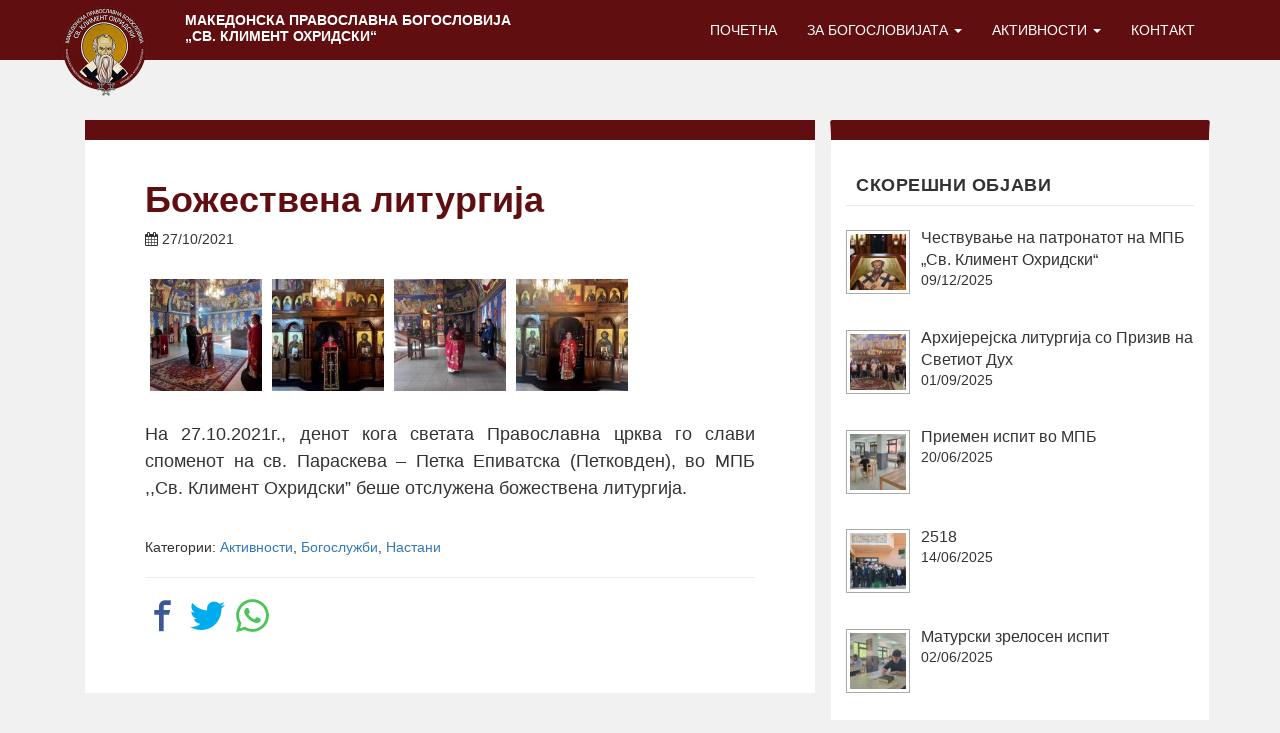

--- FILE ---
content_type: text/html; charset=UTF-8
request_url: https://mpb.mk/2021/10/bozhestvena-liturgija-51/
body_size: 43602
content:
<!DOCTYPE html>
<html lang="mk-MK">
<head>
	<meta charset="UTF-8">
	<meta name="viewport" content="width=device-width, initial-scale=1.0">
	<meta http-equiv="X-UA-Compatible" content="IE=edge">

	<title>Божествена литургија | Македонска православна богословија „Св. Климент Охридски“</title>

	<link rel="profile" href="http://gmpg.org/xfn/11">
	<link rel="pingback" href="https://mpb.mk/xmlrpc.php">
	<link rel="icon" href="/favicon.ico" type="image/x-icon" />

	<link rel='dns-prefetch' href='//s.w.org' />
<link rel="alternate" type="application/rss+xml" title="Македонска православна богословија „Св. Климент Охридски“ &raquo; Фид" href="https://mpb.mk/feed/" />
<link rel="alternate" type="application/rss+xml" title="Македонска православна богословија „Св. Климент Охридски“ &raquo; фидови за коментари" href="https://mpb.mk/comments/feed/" />
<link rel="alternate" type="application/rss+xml" title="Македонска православна богословија „Св. Климент Охридски“ &raquo; Божествена литургија фидови за коментари" href="https://mpb.mk/2021/10/bozhestvena-liturgija-51/feed/" />
<!-- This site uses the Google Analytics by MonsterInsights plugin v7.0.3 - Using Analytics tracking - https://www.monsterinsights.com/ -->
<script type="text/javascript" data-cfasync="false">
	var mi_track_user = true;
	var disableStr = 'ga-disable-UA-385478-40';

	/* Function to detect opted out users */
	function __gaTrackerIsOptedOut() {
		return document.cookie.indexOf(disableStr + '=true') > -1;
	}

	/* Disable tracking if the opt-out cookie exists. */
	if ( __gaTrackerIsOptedOut() ) {
		window[disableStr] = true;
	}

	/* Opt-out function */
	function __gaTrackerOptout() {
	  document.cookie = disableStr + '=true; expires=Thu, 31 Dec 2099 23:59:59 UTC; path=/';
	  window[disableStr] = true;
	}
	
	if ( mi_track_user ) {
		(function(i,s,o,g,r,a,m){i['GoogleAnalyticsObject']=r;i[r]=i[r]||function(){
			(i[r].q=i[r].q||[]).push(arguments)},i[r].l=1*new Date();a=s.createElement(o),
			m=s.getElementsByTagName(o)[0];a.async=1;a.src=g;m.parentNode.insertBefore(a,m)
		})(window,document,'script','//www.google-analytics.com/analytics.js','__gaTracker');

		__gaTracker('create', 'UA-385478-40', 'auto');
		__gaTracker('set', 'forceSSL', true);
		__gaTracker('require', 'displayfeatures');
		__gaTracker('require', 'linkid', 'linkid.js');
		__gaTracker('send','pageview');
	} else {
		console.log( "" );
		(function() {
			/* https://developers.google.com/analytics/devguides/collection/analyticsjs/ */
			var noopfn = function() {
				return null;
			};
			var noopnullfn = function() {
				return null;
			};
			var Tracker = function() {
				return null;
			};
			var p = Tracker.prototype;
			p.get = noopfn;
			p.set = noopfn;
			p.send = noopfn;
			var __gaTracker = function() {
				var len = arguments.length;
				if ( len === 0 ) {
					return;
				}
				var f = arguments[len-1];
				if ( typeof f !== 'object' || f === null || typeof f.hitCallback !== 'function' ) {
					console.log( 'Not running function __gaTracker(' + arguments[0] + " ....) because you\'re not being tracked. ");
					return;
				}
				try {
					f.hitCallback();
				} catch (ex) {

				}
			};
			__gaTracker.create = function() {
				return new Tracker();
			};
			__gaTracker.getByName = noopnullfn;
			__gaTracker.getAll = function() {
				return [];
			};
			__gaTracker.remove = noopfn;
			window['__gaTracker'] = __gaTracker;
		})();
		}
</script>
<!-- / Google Analytics by MonsterInsights -->
		<script type="text/javascript">
			window._wpemojiSettings = {"baseUrl":"https:\/\/s.w.org\/images\/core\/emoji\/2.3\/72x72\/","ext":".png","svgUrl":"https:\/\/s.w.org\/images\/core\/emoji\/2.3\/svg\/","svgExt":".svg","source":{"concatemoji":"https:\/\/mpb.mk\/wp-includes\/js\/wp-emoji-release.min.js?ver=4.8.25"}};
			!function(t,a,e){var r,i,n,o=a.createElement("canvas"),l=o.getContext&&o.getContext("2d");function c(t){var e=a.createElement("script");e.src=t,e.defer=e.type="text/javascript",a.getElementsByTagName("head")[0].appendChild(e)}for(n=Array("flag","emoji4"),e.supports={everything:!0,everythingExceptFlag:!0},i=0;i<n.length;i++)e.supports[n[i]]=function(t){var e,a=String.fromCharCode;if(!l||!l.fillText)return!1;switch(l.clearRect(0,0,o.width,o.height),l.textBaseline="top",l.font="600 32px Arial",t){case"flag":return(l.fillText(a(55356,56826,55356,56819),0,0),e=o.toDataURL(),l.clearRect(0,0,o.width,o.height),l.fillText(a(55356,56826,8203,55356,56819),0,0),e===o.toDataURL())?!1:(l.clearRect(0,0,o.width,o.height),l.fillText(a(55356,57332,56128,56423,56128,56418,56128,56421,56128,56430,56128,56423,56128,56447),0,0),e=o.toDataURL(),l.clearRect(0,0,o.width,o.height),l.fillText(a(55356,57332,8203,56128,56423,8203,56128,56418,8203,56128,56421,8203,56128,56430,8203,56128,56423,8203,56128,56447),0,0),e!==o.toDataURL());case"emoji4":return l.fillText(a(55358,56794,8205,9794,65039),0,0),e=o.toDataURL(),l.clearRect(0,0,o.width,o.height),l.fillText(a(55358,56794,8203,9794,65039),0,0),e!==o.toDataURL()}return!1}(n[i]),e.supports.everything=e.supports.everything&&e.supports[n[i]],"flag"!==n[i]&&(e.supports.everythingExceptFlag=e.supports.everythingExceptFlag&&e.supports[n[i]]);e.supports.everythingExceptFlag=e.supports.everythingExceptFlag&&!e.supports.flag,e.DOMReady=!1,e.readyCallback=function(){e.DOMReady=!0},e.supports.everything||(r=function(){e.readyCallback()},a.addEventListener?(a.addEventListener("DOMContentLoaded",r,!1),t.addEventListener("load",r,!1)):(t.attachEvent("onload",r),a.attachEvent("onreadystatechange",function(){"complete"===a.readyState&&e.readyCallback()})),(r=e.source||{}).concatemoji?c(r.concatemoji):r.wpemoji&&r.twemoji&&(c(r.twemoji),c(r.wpemoji)))}(window,document,window._wpemojiSettings);
		</script>
		<style type="text/css">
img.wp-smiley,
img.emoji {
	display: inline !important;
	border: none !important;
	box-shadow: none !important;
	height: 1em !important;
	width: 1em !important;
	margin: 0 .07em !important;
	vertical-align: -0.1em !important;
	background: none !important;
	padding: 0 !important;
}
</style>
<link rel='stylesheet' id='contact-form-7-css'  href='https://mpb.mk/wp-content/plugins/contact-form-7/includes/css/styles.css?ver=4.9.2' type='text/css' media='all' />
<link rel='stylesheet' id='es-widget-css-css'  href='https://mpb.mk/wp-content/plugins/email-subscribers/widget/es-widget.css?ver=4.8.25' type='text/css' media='all' />
<link rel='stylesheet' id='wpusb-style-css'  href='https://mpb.mk/wp-content/plugins/wpupper-share-buttons/assets/stylesheets/style.css?ver=1517951141' type='text/css' media='all' />
<link rel='stylesheet' id='_tk-bootstrap-wp-css'  href='https://mpb.mk/wp-content/themes/bogoslovija/includes/css/bootstrap-wp.css?ver=4.8.25' type='text/css' media='all' />
<link rel='stylesheet' id='_tk-bootstrap-css'  href='https://mpb.mk/wp-content/themes/bogoslovija/includes/resources/bootstrap/css/bootstrap.min.css?ver=4.8.25' type='text/css' media='all' />
<link rel='stylesheet' id='_tk-font-awesome-css'  href='https://mpb.mk/wp-content/themes/bogoslovija/includes/css/font-awesome.min.css?ver=4.1.0' type='text/css' media='all' />
<link rel='stylesheet' id='_tk-owl-css'  href='https://mpb.mk/wp-content/themes/bogoslovija/includes/css/owl.carousel.min.css?ver=4.1.0' type='text/css' media='all' />
<link rel='stylesheet' id='_tk-style-css'  href='https://mpb.mk/wp-content/themes/bogoslovija/style.css?ver=4.8.25' type='text/css' media='all' />
<link rel='stylesheet' id='recent-posts-widget-with-thumbnails-public-style-css'  href='https://mpb.mk/wp-content/plugins/recent-posts-widget-with-thumbnails/public.css?ver=5.2.2' type='text/css' media='all' />
<script type='text/javascript'>
/* <![CDATA[ */
var monsterinsights_frontend = {"js_events_tracking":"true","is_debug_mode":"false","download_extensions":"doc,exe,js,pdf,ppt,tgz,zip,xls","inbound_paths":"","home_url":"https:\/\/mpb.mk","track_download_as":"event","internal_label":"int","hash_tracking":"false"};
/* ]]> */
</script>
<script type='text/javascript' src='https://mpb.mk/wp-content/plugins/google-analytics-for-wordpress/assets/js/frontend.min.js?ver=7.0.3'></script>
<script type='text/javascript' src='https://mpb.mk/wp-includes/js/jquery/jquery.js?ver=1.12.4'></script>
<script type='text/javascript' src='https://mpb.mk/wp-includes/js/jquery/jquery-migrate.min.js?ver=1.4.1'></script>
<script type='text/javascript' src='https://mpb.mk/wp-content/themes/bogoslovija/includes/resources/bootstrap/js/bootstrap.min.js?ver=4.8.25'></script>
<script type='text/javascript' src='https://mpb.mk/wp-content/themes/bogoslovija/includes/js/bootstrap-wp.js?ver=4.8.25'></script>
<link rel='https://api.w.org/' href='https://mpb.mk/wp-json/' />
<link rel="EditURI" type="application/rsd+xml" title="RSD" href="https://mpb.mk/xmlrpc.php?rsd" />
<link rel="wlwmanifest" type="application/wlwmanifest+xml" href="https://mpb.mk/wp-includes/wlwmanifest.xml" /> 
<link rel='prev' title='Божествена литургија' href='https://mpb.mk/2021/10/bozhestvena-liturgija-50/' />
<link rel='next' title='Божествена литургија' href='https://mpb.mk/2021/10/bozhestvena-liturgija-52/' />
<meta name="generator" content="WordPress 4.8.25" />
<link rel="canonical" href="https://mpb.mk/2021/10/bozhestvena-liturgija-51/" />
<link rel='shortlink' href='https://mpb.mk/?p=1883' />
<link rel="alternate" type="application/json+oembed" href="https://mpb.mk/wp-json/oembed/1.0/embed?url=https%3A%2F%2Fmpb.mk%2F2021%2F10%2Fbozhestvena-liturgija-51%2F" />
<link rel="alternate" type="text/xml+oembed" href="https://mpb.mk/wp-json/oembed/1.0/embed?url=https%3A%2F%2Fmpb.mk%2F2021%2F10%2Fbozhestvena-liturgija-51%2F&#038;format=xml" />
	<style type="text/css">
			.site-title,
		.site-description {
			position: absolute;
			clip: rect(1px, 1px, 1px, 1px);
		}
		</style>
	</head>

<body class="post-template-default single single-post postid-1883 single-format-standard group-blog">
	
<nav class="site-navigation">
	<div class="container-wide">
		<div class="row">
			<div class="site-navigation-inner col-sm-12">
				<div class="navbar navbar-default">
					<div class="navbar-header">
						<!-- .navbar-toggle is used as the toggle for collapsed navbar content -->
						<button type="button" class="navbar-toggle" data-toggle="collapse" data-target="#navbar-collapse">
							<span class="sr-only">Toggle navigation </span>
							<span class="icon-bar"></span>
							<span class="icon-bar"></span>
							<span class="icon-bar"></span>
						</button>
					</div>

					<div class="container" style="padding: 0;">

						<!-- Logo -->
						<a class="navbar-brand" href="https://mpb.mk/" title="Македонска православна богословија „Св. Климент Охридски“" rel="home">
							
															<img src="/wp-content/themes/bogoslovija/includes/img/logo.png" class="logo-vnatresna">
														
						</a>
						<span id="title-words">
							<a href="/">Македонска православна богословија<br />
							„Св. Климент Охридски“</a>
						</span>

						<!-- The WordPress Menu goes here -->
						<nav id="navbar-collapse" class="collapse navbar-collapse"><ul id="main-menu" class="nav navbar-nav"><li id="menu-item-66" class="menu-item menu-item-type-custom menu-item-object-custom menu-item-66"><a title="Почетна" href="/">Почетна</a></li>
<li id="menu-item-69" class="menu-item menu-item-type-custom menu-item-object-custom menu-item-has-children menu-item-69 dropdown"><a title="За богословијата" href="#" data-toggle="dropdown" class="dropdown-toggle" aria-haspopup="true">За богословијата <span class="caret"></span></a>
<ul role="menu" class=" dropdown-menu">
	<li id="menu-item-137" class="menu-item menu-item-type-post_type menu-item-object-page menu-item-137"><a title="Историјат" href="https://mpb.mk/za-bogoslovijata/">Историјат</a></li>
	<li id="menu-item-164" class="menu-item menu-item-type-post_type menu-item-object-page menu-item-164"><a title="Ректор" href="https://mpb.mk/rektor/">Ректор</a></li>
	<li id="menu-item-184" class="menu-item menu-item-type-custom menu-item-object-custom menu-item-184"><a title="Наставен кадар" href="/profesori">Наставен кадар</a></li>
	<li id="menu-item-193" class="menu-item menu-item-type-post_type menu-item-object-page menu-item-193"><a title="Училишна програма" href="https://mpb.mk/ucilisna-programa/">Училишна програма</a></li>
	<li id="menu-item-197" class="menu-item menu-item-type-taxonomy menu-item-object-category menu-item-197"><a title="Соопштенија" href="https://mpb.mk/kategorija/soopshtenija/">Соопштенија</a></li>
	<li id="menu-item-67" class="menu-item menu-item-type-post_type menu-item-object-page menu-item-67"><a title="Библиотеката при МПБ" href="https://mpb.mk/biblioteka/">Библиотеката при МПБ</a></li>
	<li id="menu-item-131" class="menu-item menu-item-type-post_type menu-item-object-page menu-item-131"><a title="Интернат" href="https://mpb.mk/internat/">Интернат</a></li>
	<li id="menu-item-312" class="menu-item menu-item-type-custom menu-item-object-custom menu-item-312"><a title="Музеј" href="#">Музеј</a></li>
</ul>
</li>
<li id="menu-item-194" class="menu-item menu-item-type-taxonomy menu-item-object-category current-post-ancestor current-menu-parent current-post-parent menu-item-has-children menu-item-194 dropdown"><a title="Активности" href="#" data-toggle="dropdown" class="dropdown-toggle" aria-haspopup="true">Активности <span class="caret"></span></a>
<ul role="menu" class=" dropdown-menu">
	<li id="menu-item-195" class="menu-item menu-item-type-taxonomy menu-item-object-category current-post-ancestor current-menu-parent current-post-parent menu-item-195"><a title="Богослужби" href="https://mpb.mk/kategorija/bogosluzbi/">Богослужби</a></li>
	<li id="menu-item-198" class="menu-item menu-item-type-taxonomy menu-item-object-category menu-item-198"><a title="Трибини" href="https://mpb.mk/kategorija/tribini/">Трибини</a></li>
	<li id="menu-item-334" class="menu-item menu-item-type-post_type menu-item-object-page menu-item-334"><a title="Литературна секција" href="https://mpb.mk/literaturna-sektsija/">Литературна секција</a></li>
	<li id="menu-item-315" class="menu-item menu-item-type-post_type menu-item-object-page menu-item-315"><a title="Списание „Млад богослов“" href="https://mpb.mk/spisanie/">Списание „Млад богослов“</a></li>
	<li id="menu-item-317" class="menu-item menu-item-type-taxonomy menu-item-object-category menu-item-317"><a title="Ученички творби" href="https://mpb.mk/kategorija/ucenicki-tvorbi/">Ученички творби</a></li>
	<li id="menu-item-185" class="menu-item menu-item-type-post_type menu-item-object-page menu-item-185"><a title="Хор" href="https://mpb.mk/hor/">Хор</a></li>
	<li id="menu-item-136" class="menu-item menu-item-type-post_type menu-item-object-page menu-item-136"><a title="Поклонички патувања" href="https://mpb.mk/ekskurzii/">Поклонички патувања</a></li>
	<li id="menu-item-163" class="menu-item menu-item-type-post_type menu-item-object-page menu-item-163"><a title="Спортски активности во МПБ" href="https://mpb.mk/sport/">Спортски активности во МПБ</a></li>
</ul>
</li>
<li id="menu-item-68" class="menu-item menu-item-type-post_type menu-item-object-page menu-item-68"><a title="Контакт" href="https://mpb.mk/kontakt/">Контакт</a></li>
</ul></nav>						
        
					</div><!-- .centrirano -->

				</div><!-- .navbar -->
			</div>
		</div>
	</div><!-- .container -->
</nav><!-- .site-navigation -->

<header id="masthead" class="site-header" role="banner">

</header><!-- #masthead -->


<div class="main-content with-bg">
		<div class="container">
		<div class="row internal-page">
						<div id="content" class="main-content-inner col-sm-12 col-md-8">
	
	
		
<div class="standalone">
<article id="post-1883" class="post-1883 post type-post status-publish format-standard has-post-thumbnail hentry category-aktivnosti category-bogosluzbi category-nastani">
	<header>
		<h1 class="page-title">Божествена литургија</h1>

		<div class="entry-meta">
			<i class="fa fa-calendar" aria-hidden="true"></i> <span class="posted-on"><time class="entry-date published" datetime="2021-10-27T20:00:23+00:00">27/10/2021</time></span>		</div><!-- .entry-meta -->
	</header><!-- .entry-header -->

	<div class="entry-content single-blogpost">
		
		<div id="envira-gallery-wrap-1878" class="envira-gallery-wrap envira-gallery-theme-base envira-lightbox-theme-base" itemscope itemtype="http://schema.org/ImageGallery"><div data-row-height="" data-gallery-theme="" id="envira-gallery-1878" class="envira-gallery-public  envira-gallery-5-columns envira-clear enviratope envira-gallery-css-animations" data-envira-columns="5"><div id="envira-gallery-item-1879" class="envira-gallery-item enviratope-item envira-gallery-item-1 envira-lazy-load" style="padding-left: 5px; padding-bottom: 10px; padding-right: 5px;"  itemscope itemtype="http://schema.org/ImageObject"><div class="envira-gallery-item-inner"><div class="envira-gallery-position-overlay  envira-gallery-top-left"></div><div class="envira-gallery-position-overlay  envira-gallery-top-right"></div><div class="envira-gallery-position-overlay  envira-gallery-bottom-left"></div><div class="envira-gallery-position-overlay  envira-gallery-bottom-right"></div><a href="http://mpb.mk/wp-content/uploads/2021/11/1-1.jpg" class="envira-gallery-1878 envira-gallery-link" rel="enviragallery1878" title="1" data-envira-caption="1" data-envira-retina="" data-thumbnail=""  itemprop="contentUrl"><div class="envira-lazy" data-test-width="640" data-test-height="480" style="padding-bottom:75%;"><img id="envira-gallery-image-1879" class="envira-gallery-image envira-gallery-image-1" data-envira-index="1" src="https://mpb.mk/wp-content/uploads/2021/11/1-1-150x150.jpg" data-envira-src="https://mpb.mk/wp-content/uploads/2021/11/1-1-150x150.jpg" data-envira-gallery-id="1878" data-envira-item-id="1879" data-envira-caption="1" alt="" title="1"  itemprop="thumbnailUrl" data-envira-srcset="https://mpb.mk/wp-content/uploads/2021/11/1-1-150x150.jpg 400w,https://mpb.mk/wp-content/uploads/2021/11/1-1-150x150.jpg 2x" srcset="[data-uri]" /></div></a></div></div><div id="envira-gallery-item-1880" class="envira-gallery-item enviratope-item envira-gallery-item-2 envira-lazy-load" style="padding-left: 5px; padding-bottom: 10px; padding-right: 5px;"  itemscope itemtype="http://schema.org/ImageObject"><div class="envira-gallery-item-inner"><div class="envira-gallery-position-overlay  envira-gallery-top-left"></div><div class="envira-gallery-position-overlay  envira-gallery-top-right"></div><div class="envira-gallery-position-overlay  envira-gallery-bottom-left"></div><div class="envira-gallery-position-overlay  envira-gallery-bottom-right"></div><a href="http://mpb.mk/wp-content/uploads/2021/11/2-1.jpg" class="envira-gallery-1878 envira-gallery-link" rel="enviragallery1878" title="2" data-envira-caption="2" data-envira-retina="" data-thumbnail=""  itemprop="contentUrl"><div class="envira-lazy" data-test-width="640" data-test-height="480" style="padding-bottom:75%;"><img id="envira-gallery-image-1880" class="envira-gallery-image envira-gallery-image-2" data-envira-index="2" src="https://mpb.mk/wp-content/uploads/2021/11/2-1-150x150.jpg" data-envira-src="https://mpb.mk/wp-content/uploads/2021/11/2-1-150x150.jpg" data-envira-gallery-id="1878" data-envira-item-id="1880" data-envira-caption="2" alt="" title="2"  itemprop="thumbnailUrl" data-envira-srcset="https://mpb.mk/wp-content/uploads/2021/11/2-1-150x150.jpg 400w,https://mpb.mk/wp-content/uploads/2021/11/2-1-150x150.jpg 2x" srcset="[data-uri]" /></div></a></div></div><div id="envira-gallery-item-1881" class="envira-gallery-item enviratope-item envira-gallery-item-3 envira-lazy-load" style="padding-left: 5px; padding-bottom: 10px; padding-right: 5px;"  itemscope itemtype="http://schema.org/ImageObject"><div class="envira-gallery-item-inner"><div class="envira-gallery-position-overlay  envira-gallery-top-left"></div><div class="envira-gallery-position-overlay  envira-gallery-top-right"></div><div class="envira-gallery-position-overlay  envira-gallery-bottom-left"></div><div class="envira-gallery-position-overlay  envira-gallery-bottom-right"></div><a href="http://mpb.mk/wp-content/uploads/2021/11/3-1.jpg" class="envira-gallery-1878 envira-gallery-link" rel="enviragallery1878" title="3" data-envira-caption="3" data-envira-retina="" data-thumbnail=""  itemprop="contentUrl"><div class="envira-lazy" data-test-width="640" data-test-height="480" style="padding-bottom:75%;"><img id="envira-gallery-image-1881" class="envira-gallery-image envira-gallery-image-3" data-envira-index="3" src="https://mpb.mk/wp-content/uploads/2021/11/3-1-150x150.jpg" data-envira-src="https://mpb.mk/wp-content/uploads/2021/11/3-1-150x150.jpg" data-envira-gallery-id="1878" data-envira-item-id="1881" data-envira-caption="3" alt="" title="3"  itemprop="thumbnailUrl" data-envira-srcset="https://mpb.mk/wp-content/uploads/2021/11/3-1-150x150.jpg 400w,https://mpb.mk/wp-content/uploads/2021/11/3-1-150x150.jpg 2x" srcset="[data-uri]" /></div></a></div></div><div id="envira-gallery-item-1882" class="envira-gallery-item enviratope-item envira-gallery-item-4 envira-lazy-load" style="padding-left: 5px; padding-bottom: 10px; padding-right: 5px;"  itemscope itemtype="http://schema.org/ImageObject"><div class="envira-gallery-item-inner"><div class="envira-gallery-position-overlay  envira-gallery-top-left"></div><div class="envira-gallery-position-overlay  envira-gallery-top-right"></div><div class="envira-gallery-position-overlay  envira-gallery-bottom-left"></div><div class="envira-gallery-position-overlay  envira-gallery-bottom-right"></div><a href="http://mpb.mk/wp-content/uploads/2021/11/4-1.jpg" class="envira-gallery-1878 envira-gallery-link" rel="enviragallery1878" title="4" data-envira-caption="4" data-envira-retina="" data-thumbnail=""  itemprop="contentUrl"><div class="envira-lazy" data-test-width="640" data-test-height="480" style="padding-bottom:75%;"><img id="envira-gallery-image-1882" class="envira-gallery-image envira-gallery-image-4" data-envira-index="4" src="https://mpb.mk/wp-content/uploads/2021/11/4-1-150x150.jpg" data-envira-src="https://mpb.mk/wp-content/uploads/2021/11/4-1-150x150.jpg" data-envira-gallery-id="1878" data-envira-item-id="1882" data-envira-caption="4" alt="" title="4"  itemprop="thumbnailUrl" data-envira-srcset="https://mpb.mk/wp-content/uploads/2021/11/4-1-150x150.jpg 400w,https://mpb.mk/wp-content/uploads/2021/11/4-1-150x150.jpg 2x" srcset="[data-uri]" /></div></a></div></div></div></div><noscript><img src="https://mpb.mk/wp-content/uploads/2021/11/1-1.jpg" alt="" /><img src="https://mpb.mk/wp-content/uploads/2021/11/2-1.jpg" alt="" /><img src="https://mpb.mk/wp-content/uploads/2021/11/3-1.jpg" alt="" /><img src="https://mpb.mk/wp-content/uploads/2021/11/4-1.jpg" alt="" /></noscript>
<p>На 27.10.2021г., денот кога светата Православна црква го слави споменот на св. Параскева &#8211; Петка Епиватска (Петковден), во МПБ ,,Св. Климент Охридски&#8221; беше отслужена божествена литургија.</p>
			</div><!-- .entry-content -->

	<footer class="entry-meta">
		Категории: <a href="https://mpb.mk/kategorija/aktivnosti/" rel="category tag">Активности</a>, <a href="https://mpb.mk/kategorija/bogosluzbi/" rel="category tag">Богослужби</a>, <a href="https://mpb.mk/kategorija/nastani/" rel="category tag">Настани</a> <br />		<hr />
					<div class="wpusb wpusb-default  "
		     	 id="wpusb-container-default"
				 data-element-url="https%3A%2F%2Fmpb.mk%2F2021%2F10%2Fbozhestvena-liturgija-51%2F"
		     	 data-element-title="%D0%91%D0%BE%D0%B6%D0%B5%D1%81%D1%82%D0%B2%D0%B5%D0%BD%D0%B0%20%D0%BB%D0%B8%D1%82%D1%83%D1%80%D0%B3%D0%B8%D1%98%D0%B0"
			     data-attr-reference="1883"
			     data-attr-nonce="685e0d48bd"
		     	 data-is-term="0"
			      data-disabled-share-counts="1" data-wpusb-component="counter-social-share"
			     >

			 			<div class="wpusb-item wpusb-facebook " >

				<a href="https://www.facebook.com/sharer.php?u=https%3A%2F%2Fmpb.mk%2F2021%2F10%2Fbozhestvena-liturgija-51%2F" target="_blank"
				   data-action="open-popup"
				   class="wpusb-button wpusb-btn "
				   title="Share on Facebook"
				   
				   
				   rel="nofollow">

				   <i class="wpusb-icon-facebook-default "></i>
				   
				</a>
				
			</div>			<div class="wpusb-item wpusb-twitter " >

				<a href="https://twitter.com/share?url=https%3A%2F%2Fmpb.mk%2F2021%2F10%2Fbozhestvena-liturgija-51%2F&text=I just saw%20%D0%91%D0%BE%D0%B6%D0%B5%D1%81%D1%82%D0%B2%D0%B5%D0%BD%D0%B0%20%D0%BB%D0%B8%D1%82%D1%83%D1%80%D0%B3%D0%B8%D1%98%D0%B0%20-%20Click to see also%20☛%20" target="_blank"
				   data-action="open-popup"
				   class="wpusb-button wpusb-btn "
				   title="Tweet"
				   
				   
				   rel="nofollow">

				   <i class="wpusb-icon-twitter-default "></i>
				   
				</a>
				
			</div>			<div class="wpusb-item wpusb-whatsapp " >

				<a href="whatsapp://send?text=%D0%91%D0%BE%D0%B6%D0%B5%D1%81%D1%82%D0%B2%D0%B5%D0%BD%D0%B0%20%D0%BB%D0%B8%D1%82%D1%83%D1%80%D0%B3%D0%B8%D1%98%D0%B0%20☛%20https%3A%2F%2Fmpb.mk%2F2021%2F10%2Fbozhestvena-liturgija-51%2F" target="_blank"
				   data-whatsapp-wpusb="https://web.whatsapp.com/"
				   class="wpusb-button wpusb-btn "
				   title="Share on WhatsApp"
				   
				   
				   rel="nofollow">

				   <i class="wpusb-icon-whatsapp-default "></i>
				   
				</a>
				
			</div>			<div class="wpusb-item wpusb-viber " >

				<a href="viber://forward?text=%D0%91%D0%BE%D0%B6%D0%B5%D1%81%D1%82%D0%B2%D0%B5%D0%BD%D0%B0%20%D0%BB%D0%B8%D1%82%D1%83%D1%80%D0%B3%D0%B8%D1%98%D0%B0%20☛%20https%3A%2F%2Fmpb.mk%2F2021%2F10%2Fbozhestvena-liturgija-51%2F" target="_blank"
				   data-action="open-popup"
				   class="wpusb-button wpusb-btn "
				   title="Share on Viber"
				   
				   
				   rel="nofollow">

				   <i class="wpusb-icon-viber-default "></i>
				   
				</a>
				
			</div></div>
			</footer><!-- .entry-meta -->
</article><!-- #post-## -->
</div>
				
		
	


	</div><!-- close .main-content-inner -->

	<div class="sidebar col-sm-12 col-md-4">

				<div class="sidebar-padder">

						<aside id="recent-posts-widget-with-thumbnails-2" class="widget recent-posts-widget-with-thumbnails"><div id="rpwwt-recent-posts-widget-with-thumbnails-2" class="rpwwt-widget">
	<h3 class="widget-title">Скорешни објави</h3>	<ul>
			<li><a href="https://mpb.mk/2025/12/chestvuvane-na-patronatot-na-mpb-sv-kliment-ohridski-3/"><img width="64" height="64" src="https://mpb.mk/wp-content/uploads/2025/12/1-150x150.jpg" class="attachment-64x64 size-64x64 wp-post-image" alt="" /><span class="rpwwt-post-title">Чествување на патронатот на МПБ „Св. Климент Охридски“</span></a><div class="rpwwt-post-date">09/12/2025</div></li>
			<li><a href="https://mpb.mk/2025/09/arhijerejska-liturgija-so-priziv-na-svetiot-duh/"><img width="64" height="64" src="https://mpb.mk/wp-content/uploads/2025/09/viber_image_2025-08-31_11-06-06-982-150x150.jpg" class="attachment-64x64 size-64x64 wp-post-image" alt="" srcset="https://mpb.mk/wp-content/uploads/2025/09/viber_image_2025-08-31_11-06-06-982-150x150.jpg 150w, https://mpb.mk/wp-content/uploads/2025/09/viber_image_2025-08-31_11-06-06-982-300x298.jpg 300w, https://mpb.mk/wp-content/uploads/2025/09/viber_image_2025-08-31_11-06-06-982-768x763.jpg 768w, https://mpb.mk/wp-content/uploads/2025/09/viber_image_2025-08-31_11-06-06-982-1024x1018.jpg 1024w, https://mpb.mk/wp-content/uploads/2025/09/viber_image_2025-08-31_11-06-06-982.jpg 1600w" sizes="(max-width: 64px) 100vw, 64px" /><span class="rpwwt-post-title">Архијерејска литургија со Призив на Светиот Дух</span></a><div class="rpwwt-post-date">01/09/2025</div></li>
			<li><a href="https://mpb.mk/2025/06/priemen-ispit-vo-mpb-8/"><img width="64" height="64" src="https://mpb.mk/wp-content/uploads/2025/06/1-1-150x150.jpg" class="attachment-64x64 size-64x64 wp-post-image" alt="" /><span class="rpwwt-post-title">Приемен испит во МПБ</span></a><div class="rpwwt-post-date">20/06/2025</div></li>
			<li><a href="https://mpb.mk/2025/06/2518/"><img width="64" height="64" src="https://mpb.mk/wp-content/uploads/2025/06/SPE_3995-150x150.jpg" class="attachment-64x64 size-64x64 wp-post-image" alt="" /><span class="rpwwt-post-title">2518</span></a><div class="rpwwt-post-date">14/06/2025</div></li>
			<li><a href="https://mpb.mk/2025/06/maturski-zrelosen-ispit-4/"><img width="64" height="64" src="https://mpb.mk/wp-content/uploads/2025/06/4-150x150.jpg" class="attachment-64x64 size-64x64 wp-post-image" alt="" /><span class="rpwwt-post-title">Матурски зрелосен испит</span></a><div class="rpwwt-post-date">02/06/2025</div></li>
		</ul>
</div><!-- .rpwwt-widget -->
</aside><aside id="search-2" class="widget widget_search"><form role="search" method="get" class="search-form" action="https://mpb.mk/">
	<label>
		<input type="search" class="search-field" placeholder="Внесете збор за пребарување &hellip;" value="" name="s" title="Пребарување за:">
	</label>
	<input type="submit" class="search-submit" value="Најди">
</form>
</aside><aside id="custom_html-2" class="widget_text widget widget_custom_html"><div class="textwidget custom-html-widget"><a href="http://mpb.mk/files/bogoslov-2.pdf"><img src="http://mpb.mk/wp-content/uploads/2018/05/mb2-thumb.jpg"></a></div></aside>
		</div><!-- close .sidebar-padder -->
			</div><!-- close .*-inner (main-content or sidebar, depending if sidebar is used) -->
		</div><!-- close .row -->
	</div><!-- close .container -->
</div><!-- close .main-content -->

<footer id="colophon" class="site-footer" role="contentinfo">
	<div class="container">
		<div class="row">
			<div class="site-footer-inner col-sm-3">
				<h1>Македонска православна богословија</h1>
			</div>

			<div class="site-footer-inner col-sm-3 sitemap contact-info">

				<i class="fa fa-phone" aria-hidden="true"></i> +389 2 279 1086<br />
				<i class="fa fa-envelope-o" aria-hidden="true"></i> bogoslovijampb@gmail.com<br />
				<i class="fa fa-globe" aria-hidden="true"></i> www.mpb.mk<br />
				<i class="fa fa-map-marker" aria-hidden="true"></i> ул: „Јустинијан Први“ бб <br />Драчево, Скопје				

			</div>

			<div class="site-footer-inner col-sm-2 sitemap">

				<a href="/">ПОЧЕТНА</a><br />
				<a href="/za-bogoslovijata/">БОГОСЛОВИЈА</a><br />
				<a href="/rektor/">РЕКТОР</a><br />
				<a href="/profesori/">НАСТАВЕН КАДАР</a><br />
				<a href="/ucilisna-programa/">ПРОГРАМА</a>

			</div>
			<div class="site-footer-inner col-sm-2 sitemap">

				<a href="/kategorija/nastani/">НАСТАНИ</a><br />
				<a href="/kategorija/bogosluzbi/">БОГОСЛУЖБИ</a><br />
				<a href="/kategorija/tribini/">ТРИБИНИ</a><br />
				<a href="/sport/">СПОРТ</a><br />
				<a href="/kategorija/ucenicki-tvorbi/">УЧЕНИЦИ</a>

			</div>
			<div class="site-footer-inner col-sm-2 contact-info">

				<a href="https://www.facebook.com/bogoslovija"><i class="fa fa-facebook" aria-hidden="true"></i></a>		

			</div>
		</div>
	</div><!-- close .container -->
</footer><!-- close #colophon -->

<link rel='stylesheet' id='envira-gallery-lite-style-css'  href='https://mpb.mk/wp-content/plugins/envira-gallery-lite/assets/css/envira.css?ver=1.6.2' type='text/css' media='all' property="stylesheet" />
<link rel='stylesheet' id='envira-gallery-lite-lazyload-css'  href='https://mpb.mk/wp-content/plugins/envira-gallery-lite/assets/css/responsivelyLazy.css?ver=1.6.2' type='text/css' media='all' property="stylesheet" />
<link rel='stylesheet' id='envira-gallery-lite-fancybox-css'  href='https://mpb.mk/wp-content/plugins/envira-gallery-lite/assets/css/fancybox.css?ver=1.6.2' type='text/css' media='all' property="stylesheet" />
<link rel='stylesheet' id='envira-gallery-lite-jgallery-css'  href='https://mpb.mk/wp-content/plugins/envira-gallery-lite/assets/css/justifiedGallery.css?ver=1.6.2' type='text/css' media='all' property="stylesheet" />
<script type='text/javascript'>
/* <![CDATA[ */
var wpcf7 = {"apiSettings":{"root":"https:\/\/mpb.mk\/wp-json\/contact-form-7\/v1","namespace":"contact-form-7\/v1"},"recaptcha":{"messages":{"empty":"Please verify that you are not a robot."}}};
/* ]]> */
</script>
<script type='text/javascript' src='https://mpb.mk/wp-content/plugins/contact-form-7/includes/js/scripts.js?ver=4.9.2'></script>
<script type='text/javascript'>
/* <![CDATA[ */
var es_widget_notices = {"es_email_notice":"\u0412\u0435 \u043c\u043e\u043b\u0438\u043c\u0435 \u0432\u043d\u0435\u0441\u0435\u0442\u0435 e-mail \u0430\u0434\u0440\u0435\u0441\u0430.","es_incorrect_email":"\u0412\u0435 \u043c\u043e\u043b\u0438\u043c\u0435 \u0432\u043d\u0435\u0441\u0435\u0442\u0435 \u0442\u043e\u0447\u043d\u0430 e-mail \u0430\u0434\u0440\u0435\u0441\u0430.","es_load_more":"\u0441\u0435 \u0432\u0447\u0438\u0442\u0443\u0432\u0430...","es_ajax_error":"Cannot create XMLHTTP instance","es_success_message":"Successfully Subscribed.","es_success_notice":"Your subscription was successful! Within a few minutes, kindly check the mail in your mailbox and confirm your subscription. If you can't see the mail in your mailbox, please check your spam folder.","es_email_exists":"Email Address already exists!","es_error":"Oops.. Unexpected error occurred.","es_invalid_email":"Invalid email address","es_try_later":"Please try after some time","es_problem_request":"There was a problem with the request"};
/* ]]> */
</script>
<script type='text/javascript' src='https://mpb.mk/wp-content/plugins/email-subscribers/widget/es-widget.js?ver=4.8.25'></script>
<script type='text/javascript'>
/* <![CDATA[ */
var es_widget_page_notices = {"es_email_notice":"\u0412\u0435 \u043c\u043e\u043b\u0438\u043c\u0435 \u0432\u043d\u0435\u0441\u0435\u0442\u0435 e-mail \u0430\u0434\u0440\u0435\u0441\u0430.","es_incorrect_email":"\u0412\u0435 \u043c\u043e\u043b\u0438\u043c\u0435 \u0432\u043d\u0435\u0441\u0435\u0442\u0435 \u0442\u043e\u0447\u043d\u0430 e-mail \u0430\u0434\u0440\u0435\u0441\u0430.","es_load_more":"\u0441\u0435 \u0432\u0447\u0438\u0442\u0443\u0432\u0430...","es_ajax_error":"Cannot create XMLHTTP instance","es_success_message":"\u0423\u0441\u043f\u0435\u0448\u043d\u0430 \u0440\u0435\u0433\u0438\u0441\u0442\u0440\u0430\u0446\u0438\u0458\u0430!","es_success_notice":"\u0423\u0441\u043f\u0435\u0448\u043d\u043e \u0441\u0435 \u0440\u0435\u0433\u0438\u0441\u0442\u0440\u0438\u0440\u0430\u0432\u0442\u0435 \u0437\u0430 \u0434\u043e\u0431\u0438\u0432\u0430\u045a\u0435 \u0438\u0437\u0432\u0435\u0441\u0442\u0443\u0432\u0430\u045a\u0430. \u0417\u0430 \u043d\u0435\u043a\u043e\u043b\u043a\u0443 \u043c\u0438\u043d\u0443\u0442\u0438 \u043f\u0440\u043e\u0432\u0435\u0440\u0435\u0442\u0435 \u0433\u043e \u0412\u0430\u0448\u0435\u0442\u043e \u043f\u043e\u0448\u0442\u0435\u043d\u0441\u043a\u043e \u0441\u0430\u043d\u0434\u0430\u0447\u0435 \u0438 \u043f\u043e\u0442\u0432\u0440\u0434\u0435\u0442\u0435 \u0458\u0430 \u0412\u0430\u0448\u0430\u0442\u0430 \u0440\u0435\u0433\u0438\u0441\u0442\u0440\u0430\u0446\u0438\u0458\u0430. \u0414\u043e\u043a\u043e\u043b\u043a\u0443 \u043d\u0435 \u043c\u043e\u0436\u0435 \u0434\u0430 \u0433\u043e \u043b\u043e\u0446\u0438\u0440\u0430\u0442\u0435 \u043c\u0435\u0458\u043b\u043e\u0442, \u043f\u0440\u043e\u0432\u0435\u0440\u0435\u0442\u0435 \u0433\u043e spam \u0444\u043e\u043b\u0434\u0435\u0440\u043e\u0442. ","es_email_exists":"Email Address already exists!","es_error":"Oops.. Unexpected error occurred.","es_invalid_email":"Invalid email address","es_try_later":"Please try after some time","es_problem_request":"There was a problem with the request"};
/* ]]> */
</script>
<script type='text/javascript' src='https://mpb.mk/wp-content/plugins/email-subscribers/widget/es-widget-page.js?ver=4.8.25'></script>
<script type='text/javascript'>
/* <![CDATA[ */
var WPUSBVars = {"ajaxUrl":"https:\/\/mpb.mk\/wp-admin\/admin-ajax.php","context":"","minCount":"0"};
/* ]]> */
</script>
<script type='text/javascript' src='https://mpb.mk/wp-content/plugins/wpupper-share-buttons/assets/javascripts/front/built.js?ver=3.36.3'></script>
<script type='text/javascript' src='https://mpb.mk/wp-content/themes/bogoslovija/includes/js/skip-link-focus-fix.js?ver=20130115'></script>
<script type='text/javascript' src='https://mpb.mk/wp-content/themes/bogoslovija/includes/js/owl.carousel.js?ver=20171218'></script>
<script type='text/javascript' src='https://mpb.mk/wp-content/themes/bogoslovija/includes/js/app.js?ver=20171218'></script>
<script type='text/javascript' src='https://mpb.mk/wp-includes/js/comment-reply.min.js?ver=4.8.25'></script>
<script type='text/javascript' src='https://mpb.mk/wp-includes/js/wp-embed.min.js?ver=4.8.25'></script>
<script type='text/javascript'>
/* <![CDATA[ */
var envira_lazy_load = "true";
var envira_lazy_load_initial = "false";
var envira_lazy_load_delay = "500";
/* ]]> */
</script>
<script type='text/javascript' src='https://mpb.mk/wp-content/plugins/envira-gallery-lite/assets/js/min/envira-min.js?ver=1.6.2'></script>

        <script type="text/javascript">
            var envira_galleries = [],envira_gallery_images = [],envira_isotopes = [],envira_isotopes_config = [];jQuery(document).ready(function($){var envira_container_1878 = '';function envira_album_lazy_load_image( $id ) {responsivelyLazy.run('#envira-gallery-'+ $id);}envira_isotopes_config['1878'] = {itemSelector: '.envira-gallery-item',masonry: {columnWidth: '.envira-gallery-item'}};envira_isotopes['1878'] = envira_container_1878= $('#envira-gallery-1878').enviratope(envira_isotopes_config['1878']);$('#envira-gallery-1878').on( 'layoutComplete',function( event, laidOutItems ) {envira_album_lazy_load_image(1878);$(window).scroll(function(event){envira_album_lazy_load_image(1878);});});$( document ).on( "envira_pagination_ajax_load_completed", function() {$('#envira-gallery-1878').on( 'layoutComplete',function( event, laidOutItems ) {envira_album_lazy_load_image(1878);$(window).scroll(function(event){envira_album_lazy_load_image(1878);});});});envira_isotopes['1878'].enviraImagesLoaded().done(function() {envira_isotopes['1878'].enviratope('layout');}).progress(function() {envira_isotopes['1878'].enviratope('layout');});envira_container_1878 = $('#envira-gallery-1878').enviraImagesLoaded( function() {$('.envira-gallery-item img').fadeTo( 'slow', 1 );});envira_gallery_options = {padding: 15,cyclic: true,titlePosition: 'float',margin: 60,arrows: 1,aspectRatio: 1,loop: 1,mouseWheel: 1,preload: 1,openEffect: 'fade',closeEffect: 'fade',nextEffect: 'fade',prevEffect: 'fade',tpl: {wrap : '<div class="envirabox-wrap" tabIndex="-1"><div class="envirabox-skin envirabox-theme-base"><div class="envirabox-outer"><div class="envirabox-inner"><div class="envirabox-position-overlay envira-gallery-top-left"></div><div class="envirabox-position-overlay envira-gallery-top-right"></div><div class="envirabox-position-overlay envira-gallery-bottom-left"></div><div class="envirabox-position-overlay envira-gallery-bottom-right"></div></div></div></div></div>',image: '<img class="envirabox-image" src="{href}" alt="" data-envira-title="" data-envira-caption="" data-envira-index="" data-envira-data="" />',iframe : '<iframe id="envirabox-frame{rnd}" name="envirabox-frame{rnd}" class="envirabox-iframe" frameborder="0" vspace="0" hspace="0" allowtransparency="true" wekitallowfullscreen mozallowfullscreen allowfullscreen></iframe>',error: '<p class="envirabox-error">The requested content cannot be loaded.<br/>Please try again later.</p>',closeBtn : '<a title="Close" class="envirabox-item envirabox-close" href="#"></a>',next : '<a title="Next" class="envirabox-nav envirabox-next envirabox-arrows-inside" href="#"><span></span></a>',prev : '<a title="Previous" class="envirabox-nav envirabox-prev envirabox-arrows-inside" href="#"><span></span></a>'},helpers: {title: {type: 'float'},},beforeLoad: function(){this.title = $(this.element).attr('data-envira-caption');},afterLoad: function(){$('envirabox-overlay-fixed').on({'touchmove' : function(e){e.preventDefault();}});},beforeShow: function(){$(window).on({'resize.envirabox' : function(){$.envirabox.update();}});if ( typeof this.element === 'undefined' ) {var gallery_id = this.group[ this.index ].gallery_id;var gallery_item_id = this.group[ this.index ].id;var alt = this.group[ this.index ].alt;var title = this.group[ this.index ].title;var caption = this.group[ this.index ].caption;var index = this.index;} else {var gallery_id = this.element.find('img').data('envira-gallery-id');var gallery_item_id = this.element.find('img').data('envira-item-id');var alt = this.element.find('img').attr('alt');var title = this.element.find('img').parent().attr('title');var caption = this.element.find('img').parent().data('envira-caption');var retina_image = this.element.find('img').parent().data('envira-retina');var index = this.element.find('img').data('envira-index');}this.inner.find('img').attr('alt', alt).attr('data-envira-gallery-id', gallery_id).attr('data-envira-item-id', gallery_item_id).attr('data-envira-title', title).attr('data-envira-caption', caption).attr('data-envira-index', index);if ( typeof retina_image !== 'undefined' && retina_image !== '' ) {this.inner.find('img').attr('srcset', retina_image + ' 2x');}},onStart: function(){$('#envirabox-wrap, #envirabox-wrap #envirabox-left, #envirabox-wrap #envirabox-right').swipe( {excludedElements:"label, button, input, select, textarea, .noSwipe",swipe: function(event, direction, distance, duration, fingerCount, fingerData) {if (direction === 'left') {$.envirabox.next(direction);} else if (direction === 'right') {$.envirabox.prev(direction);} else if (direction === 'up') {$.envirabox.close();}}} );},beforeClose: function(){},afterClose: function(){$(window).off('resize.envirabox');},onUpdate: function(){},onCancel: function(){},onPlayStart: function(){},onPlayEnd: function(){}};envira_galleries['1878'] = $('.envira-gallery-1878').envirabox( envira_gallery_options );});        </script>
        
</body>
</html>


--- FILE ---
content_type: text/javascript
request_url: https://mpb.mk/wp-content/themes/bogoslovija/includes/js/app.js?ver=20171218
body_size: 41
content:
jQuery(document).ready(function(){
    
    jQuery('.owl-carousel').owlCarousel({
    autoPlay: 3000, //Set AutoPlay to 3 seconds
    items : 2,
    itemsDesktop : [1199,3],
    itemsDesktopSmall : [979,3]
});
	
});